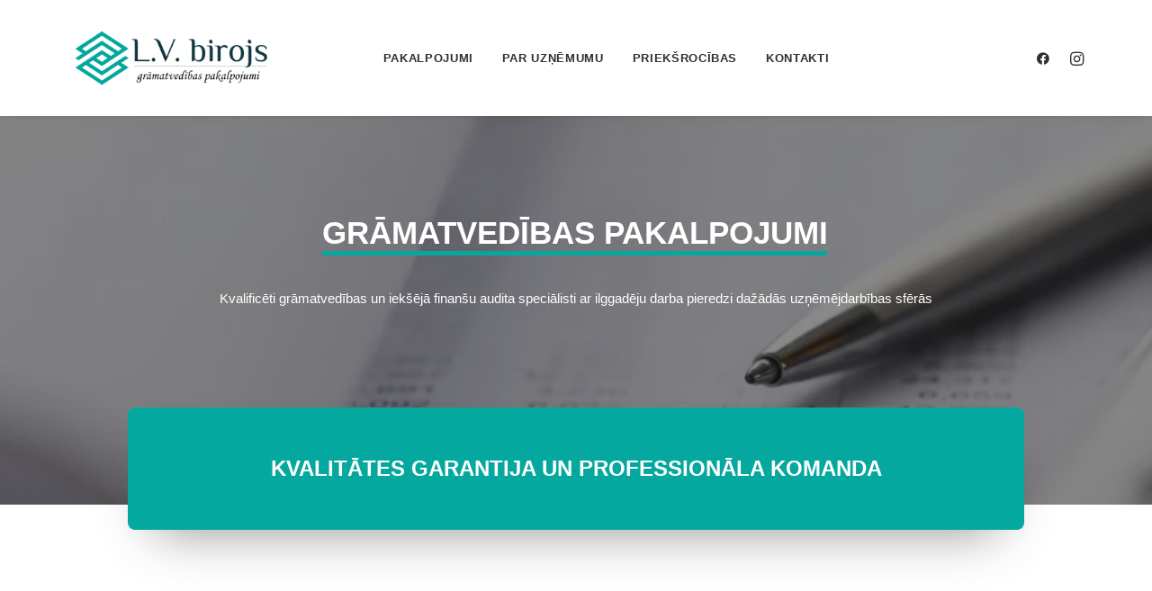

--- FILE ---
content_type: text/html; charset=UTF-8
request_url: https://lvbirojs.lv/
body_size: 16590
content:
<!DOCTYPE html>
<html class="no-touch" lang="lv" xmlns="http://www.w3.org/1999/xhtml">
<head>
<meta http-equiv="Content-Type" content="text/html; charset=UTF-8">
<meta name="viewport" content="width=device-width, initial-scale=1">
<link rel="profile" href="http://gmpg.org/xfn/11">
<link rel="pingback" href="https://lvbirojs.lv/xmlrpc.php">
<meta name='robots' content='index, follow, max-image-preview:large, max-snippet:-1, max-video-preview:-1' />

	<!-- This site is optimized with the Yoast SEO plugin v20.0 - https://yoast.com/wordpress/plugins/seo/ -->
	<title>LV Birojs - Grāmatvedības un finanšu audita pakalpojumi</title>
	<meta name="description" content="Kvalificēti grāmatvedības un iekšējā finanšu audita speciālisti dažādās uzņēmējdarbības sfērās sakārtos Jūsu grāmatvedību." />
	<link rel="canonical" href="https://lvbirojs.lv/" />
	<meta property="og:locale" content="lv_LV" />
	<meta property="og:type" content="website" />
	<meta property="og:title" content="LV Birojs - Grāmatvedības un finanšu audita pakalpojumi" />
	<meta property="og:description" content="Kvalificēti grāmatvedības un iekšējā finanšu audita speciālisti dažādās uzņēmējdarbības sfērās sakārtos Jūsu grāmatvedību." />
	<meta property="og:url" content="https://lvbirojs.lv/" />
	<meta property="og:site_name" content="LV Birojs" />
	<meta property="article:modified_time" content="2022-12-19T09:24:33+00:00" />
	<meta name="twitter:card" content="summary_large_image" />
	<meta name="twitter:label1" content="Est. reading time" />
	<meta name="twitter:data1" content="4 minūtes" />
	<script type="application/ld+json" class="yoast-schema-graph">{"@context":"https://schema.org","@graph":[{"@type":"WebPage","@id":"https://lvbirojs.lv/","url":"https://lvbirojs.lv/","name":"LV Birojs - Grāmatvedības un finanšu audita pakalpojumi","isPartOf":{"@id":"https://lvbirojs.lv/#website"},"about":{"@id":"https://lvbirojs.lv/#organization"},"datePublished":"2022-11-19T12:30:15+00:00","dateModified":"2022-12-19T09:24:33+00:00","description":"Kvalificēti grāmatvedības un iekšējā finanšu audita speciālisti dažādās uzņēmējdarbības sfērās sakārtos Jūsu grāmatvedību.","breadcrumb":{"@id":"https://lvbirojs.lv/#breadcrumb"},"inLanguage":"lv","potentialAction":[{"@type":"ReadAction","target":["https://lvbirojs.lv/"]}]},{"@type":"BreadcrumbList","@id":"https://lvbirojs.lv/#breadcrumb","itemListElement":[{"@type":"ListItem","position":1,"name":"index"}]},{"@type":"WebSite","@id":"https://lvbirojs.lv/#website","url":"https://lvbirojs.lv/","name":"LV Birojs","description":"Kvalificēti grāmatvedības un iekšējā audita speciālisti","publisher":{"@id":"https://lvbirojs.lv/#organization"},"potentialAction":[{"@type":"SearchAction","target":{"@type":"EntryPoint","urlTemplate":"https://lvbirojs.lv/?s={search_term_string}"},"query-input":"required name=search_term_string"}],"inLanguage":"lv"},{"@type":"Organization","@id":"https://lvbirojs.lv/#organization","name":"LV Birojs","url":"https://lvbirojs.lv/","logo":{"@type":"ImageObject","inLanguage":"lv","@id":"https://lvbirojs.lv/#/schema/logo/image/","url":"http://lvbirojs.lv/wp-content/uploads/2022/11/Logo_istais-314w.png","contentUrl":"http://lvbirojs.lv/wp-content/uploads/2022/11/Logo_istais-314w.png","width":310,"height":101,"caption":"LV Birojs"},"image":{"@id":"https://lvbirojs.lv/#/schema/logo/image/"}}]}</script>
	<!-- / Yoast SEO plugin. -->


<link rel="alternate" type="application/rss+xml" title="LV Birojs&raquo; Plūsma" href="https://lvbirojs.lv/feed/" />
<link rel="alternate" type="application/rss+xml" title="Komentāru plūsma" href="https://lvbirojs.lv/comments/feed/" />
<script type="text/javascript">
window._wpemojiSettings = {"baseUrl":"https:\/\/s.w.org\/images\/core\/emoji\/14.0.0\/72x72\/","ext":".png","svgUrl":"https:\/\/s.w.org\/images\/core\/emoji\/14.0.0\/svg\/","svgExt":".svg","source":{"concatemoji":"https:\/\/lvbirojs.lv\/wp-includes\/js\/wp-emoji-release.min.js?ver=6.1.9"}};
/*! This file is auto-generated */
!function(e,a,t){var n,r,o,i=a.createElement("canvas"),p=i.getContext&&i.getContext("2d");function s(e,t){var a=String.fromCharCode,e=(p.clearRect(0,0,i.width,i.height),p.fillText(a.apply(this,e),0,0),i.toDataURL());return p.clearRect(0,0,i.width,i.height),p.fillText(a.apply(this,t),0,0),e===i.toDataURL()}function c(e){var t=a.createElement("script");t.src=e,t.defer=t.type="text/javascript",a.getElementsByTagName("head")[0].appendChild(t)}for(o=Array("flag","emoji"),t.supports={everything:!0,everythingExceptFlag:!0},r=0;r<o.length;r++)t.supports[o[r]]=function(e){if(p&&p.fillText)switch(p.textBaseline="top",p.font="600 32px Arial",e){case"flag":return s([127987,65039,8205,9895,65039],[127987,65039,8203,9895,65039])?!1:!s([55356,56826,55356,56819],[55356,56826,8203,55356,56819])&&!s([55356,57332,56128,56423,56128,56418,56128,56421,56128,56430,56128,56423,56128,56447],[55356,57332,8203,56128,56423,8203,56128,56418,8203,56128,56421,8203,56128,56430,8203,56128,56423,8203,56128,56447]);case"emoji":return!s([129777,127995,8205,129778,127999],[129777,127995,8203,129778,127999])}return!1}(o[r]),t.supports.everything=t.supports.everything&&t.supports[o[r]],"flag"!==o[r]&&(t.supports.everythingExceptFlag=t.supports.everythingExceptFlag&&t.supports[o[r]]);t.supports.everythingExceptFlag=t.supports.everythingExceptFlag&&!t.supports.flag,t.DOMReady=!1,t.readyCallback=function(){t.DOMReady=!0},t.supports.everything||(n=function(){t.readyCallback()},a.addEventListener?(a.addEventListener("DOMContentLoaded",n,!1),e.addEventListener("load",n,!1)):(e.attachEvent("onload",n),a.attachEvent("onreadystatechange",function(){"complete"===a.readyState&&t.readyCallback()})),(e=t.source||{}).concatemoji?c(e.concatemoji):e.wpemoji&&e.twemoji&&(c(e.twemoji),c(e.wpemoji)))}(window,document,window._wpemojiSettings);
</script>
<style type="text/css">
img.wp-smiley,
img.emoji {
	display: inline !important;
	border: none !important;
	box-shadow: none !important;
	height: 1em !important;
	width: 1em !important;
	margin: 0 0.07em !important;
	vertical-align: -0.1em !important;
	background: none !important;
	padding: 0 !important;
}
</style>
	<link rel='stylesheet' id='wp-block-library-css' href='https://lvbirojs.lv/wp-includes/css/dist/block-library/style.min.css?ver=6.1.9' type='text/css' media='all' />
<link rel='stylesheet' id='classic-theme-styles-css' href='https://lvbirojs.lv/wp-includes/css/classic-themes.min.css?ver=1' type='text/css' media='all' />
<style id='global-styles-inline-css' type='text/css'>
body{--wp--preset--color--black: #000000;--wp--preset--color--cyan-bluish-gray: #abb8c3;--wp--preset--color--white: #ffffff;--wp--preset--color--pale-pink: #f78da7;--wp--preset--color--vivid-red: #cf2e2e;--wp--preset--color--luminous-vivid-orange: #ff6900;--wp--preset--color--luminous-vivid-amber: #fcb900;--wp--preset--color--light-green-cyan: #7bdcb5;--wp--preset--color--vivid-green-cyan: #00d084;--wp--preset--color--pale-cyan-blue: #8ed1fc;--wp--preset--color--vivid-cyan-blue: #0693e3;--wp--preset--color--vivid-purple: #9b51e0;--wp--preset--gradient--vivid-cyan-blue-to-vivid-purple: linear-gradient(135deg,rgba(6,147,227,1) 0%,rgb(155,81,224) 100%);--wp--preset--gradient--light-green-cyan-to-vivid-green-cyan: linear-gradient(135deg,rgb(122,220,180) 0%,rgb(0,208,130) 100%);--wp--preset--gradient--luminous-vivid-amber-to-luminous-vivid-orange: linear-gradient(135deg,rgba(252,185,0,1) 0%,rgba(255,105,0,1) 100%);--wp--preset--gradient--luminous-vivid-orange-to-vivid-red: linear-gradient(135deg,rgba(255,105,0,1) 0%,rgb(207,46,46) 100%);--wp--preset--gradient--very-light-gray-to-cyan-bluish-gray: linear-gradient(135deg,rgb(238,238,238) 0%,rgb(169,184,195) 100%);--wp--preset--gradient--cool-to-warm-spectrum: linear-gradient(135deg,rgb(74,234,220) 0%,rgb(151,120,209) 20%,rgb(207,42,186) 40%,rgb(238,44,130) 60%,rgb(251,105,98) 80%,rgb(254,248,76) 100%);--wp--preset--gradient--blush-light-purple: linear-gradient(135deg,rgb(255,206,236) 0%,rgb(152,150,240) 100%);--wp--preset--gradient--blush-bordeaux: linear-gradient(135deg,rgb(254,205,165) 0%,rgb(254,45,45) 50%,rgb(107,0,62) 100%);--wp--preset--gradient--luminous-dusk: linear-gradient(135deg,rgb(255,203,112) 0%,rgb(199,81,192) 50%,rgb(65,88,208) 100%);--wp--preset--gradient--pale-ocean: linear-gradient(135deg,rgb(255,245,203) 0%,rgb(182,227,212) 50%,rgb(51,167,181) 100%);--wp--preset--gradient--electric-grass: linear-gradient(135deg,rgb(202,248,128) 0%,rgb(113,206,126) 100%);--wp--preset--gradient--midnight: linear-gradient(135deg,rgb(2,3,129) 0%,rgb(40,116,252) 100%);--wp--preset--duotone--dark-grayscale: url('#wp-duotone-dark-grayscale');--wp--preset--duotone--grayscale: url('#wp-duotone-grayscale');--wp--preset--duotone--purple-yellow: url('#wp-duotone-purple-yellow');--wp--preset--duotone--blue-red: url('#wp-duotone-blue-red');--wp--preset--duotone--midnight: url('#wp-duotone-midnight');--wp--preset--duotone--magenta-yellow: url('#wp-duotone-magenta-yellow');--wp--preset--duotone--purple-green: url('#wp-duotone-purple-green');--wp--preset--duotone--blue-orange: url('#wp-duotone-blue-orange');--wp--preset--font-size--small: 13px;--wp--preset--font-size--medium: 20px;--wp--preset--font-size--large: 36px;--wp--preset--font-size--x-large: 42px;--wp--preset--spacing--20: 0.44rem;--wp--preset--spacing--30: 0.67rem;--wp--preset--spacing--40: 1rem;--wp--preset--spacing--50: 1.5rem;--wp--preset--spacing--60: 2.25rem;--wp--preset--spacing--70: 3.38rem;--wp--preset--spacing--80: 5.06rem;}:where(.is-layout-flex){gap: 0.5em;}body .is-layout-flow > .alignleft{float: left;margin-inline-start: 0;margin-inline-end: 2em;}body .is-layout-flow > .alignright{float: right;margin-inline-start: 2em;margin-inline-end: 0;}body .is-layout-flow > .aligncenter{margin-left: auto !important;margin-right: auto !important;}body .is-layout-constrained > .alignleft{float: left;margin-inline-start: 0;margin-inline-end: 2em;}body .is-layout-constrained > .alignright{float: right;margin-inline-start: 2em;margin-inline-end: 0;}body .is-layout-constrained > .aligncenter{margin-left: auto !important;margin-right: auto !important;}body .is-layout-constrained > :where(:not(.alignleft):not(.alignright):not(.alignfull)){max-width: var(--wp--style--global--content-size);margin-left: auto !important;margin-right: auto !important;}body .is-layout-constrained > .alignwide{max-width: var(--wp--style--global--wide-size);}body .is-layout-flex{display: flex;}body .is-layout-flex{flex-wrap: wrap;align-items: center;}body .is-layout-flex > *{margin: 0;}:where(.wp-block-columns.is-layout-flex){gap: 2em;}.has-black-color{color: var(--wp--preset--color--black) !important;}.has-cyan-bluish-gray-color{color: var(--wp--preset--color--cyan-bluish-gray) !important;}.has-white-color{color: var(--wp--preset--color--white) !important;}.has-pale-pink-color{color: var(--wp--preset--color--pale-pink) !important;}.has-vivid-red-color{color: var(--wp--preset--color--vivid-red) !important;}.has-luminous-vivid-orange-color{color: var(--wp--preset--color--luminous-vivid-orange) !important;}.has-luminous-vivid-amber-color{color: var(--wp--preset--color--luminous-vivid-amber) !important;}.has-light-green-cyan-color{color: var(--wp--preset--color--light-green-cyan) !important;}.has-vivid-green-cyan-color{color: var(--wp--preset--color--vivid-green-cyan) !important;}.has-pale-cyan-blue-color{color: var(--wp--preset--color--pale-cyan-blue) !important;}.has-vivid-cyan-blue-color{color: var(--wp--preset--color--vivid-cyan-blue) !important;}.has-vivid-purple-color{color: var(--wp--preset--color--vivid-purple) !important;}.has-black-background-color{background-color: var(--wp--preset--color--black) !important;}.has-cyan-bluish-gray-background-color{background-color: var(--wp--preset--color--cyan-bluish-gray) !important;}.has-white-background-color{background-color: var(--wp--preset--color--white) !important;}.has-pale-pink-background-color{background-color: var(--wp--preset--color--pale-pink) !important;}.has-vivid-red-background-color{background-color: var(--wp--preset--color--vivid-red) !important;}.has-luminous-vivid-orange-background-color{background-color: var(--wp--preset--color--luminous-vivid-orange) !important;}.has-luminous-vivid-amber-background-color{background-color: var(--wp--preset--color--luminous-vivid-amber) !important;}.has-light-green-cyan-background-color{background-color: var(--wp--preset--color--light-green-cyan) !important;}.has-vivid-green-cyan-background-color{background-color: var(--wp--preset--color--vivid-green-cyan) !important;}.has-pale-cyan-blue-background-color{background-color: var(--wp--preset--color--pale-cyan-blue) !important;}.has-vivid-cyan-blue-background-color{background-color: var(--wp--preset--color--vivid-cyan-blue) !important;}.has-vivid-purple-background-color{background-color: var(--wp--preset--color--vivid-purple) !important;}.has-black-border-color{border-color: var(--wp--preset--color--black) !important;}.has-cyan-bluish-gray-border-color{border-color: var(--wp--preset--color--cyan-bluish-gray) !important;}.has-white-border-color{border-color: var(--wp--preset--color--white) !important;}.has-pale-pink-border-color{border-color: var(--wp--preset--color--pale-pink) !important;}.has-vivid-red-border-color{border-color: var(--wp--preset--color--vivid-red) !important;}.has-luminous-vivid-orange-border-color{border-color: var(--wp--preset--color--luminous-vivid-orange) !important;}.has-luminous-vivid-amber-border-color{border-color: var(--wp--preset--color--luminous-vivid-amber) !important;}.has-light-green-cyan-border-color{border-color: var(--wp--preset--color--light-green-cyan) !important;}.has-vivid-green-cyan-border-color{border-color: var(--wp--preset--color--vivid-green-cyan) !important;}.has-pale-cyan-blue-border-color{border-color: var(--wp--preset--color--pale-cyan-blue) !important;}.has-vivid-cyan-blue-border-color{border-color: var(--wp--preset--color--vivid-cyan-blue) !important;}.has-vivid-purple-border-color{border-color: var(--wp--preset--color--vivid-purple) !important;}.has-vivid-cyan-blue-to-vivid-purple-gradient-background{background: var(--wp--preset--gradient--vivid-cyan-blue-to-vivid-purple) !important;}.has-light-green-cyan-to-vivid-green-cyan-gradient-background{background: var(--wp--preset--gradient--light-green-cyan-to-vivid-green-cyan) !important;}.has-luminous-vivid-amber-to-luminous-vivid-orange-gradient-background{background: var(--wp--preset--gradient--luminous-vivid-amber-to-luminous-vivid-orange) !important;}.has-luminous-vivid-orange-to-vivid-red-gradient-background{background: var(--wp--preset--gradient--luminous-vivid-orange-to-vivid-red) !important;}.has-very-light-gray-to-cyan-bluish-gray-gradient-background{background: var(--wp--preset--gradient--very-light-gray-to-cyan-bluish-gray) !important;}.has-cool-to-warm-spectrum-gradient-background{background: var(--wp--preset--gradient--cool-to-warm-spectrum) !important;}.has-blush-light-purple-gradient-background{background: var(--wp--preset--gradient--blush-light-purple) !important;}.has-blush-bordeaux-gradient-background{background: var(--wp--preset--gradient--blush-bordeaux) !important;}.has-luminous-dusk-gradient-background{background: var(--wp--preset--gradient--luminous-dusk) !important;}.has-pale-ocean-gradient-background{background: var(--wp--preset--gradient--pale-ocean) !important;}.has-electric-grass-gradient-background{background: var(--wp--preset--gradient--electric-grass) !important;}.has-midnight-gradient-background{background: var(--wp--preset--gradient--midnight) !important;}.has-small-font-size{font-size: var(--wp--preset--font-size--small) !important;}.has-medium-font-size{font-size: var(--wp--preset--font-size--medium) !important;}.has-large-font-size{font-size: var(--wp--preset--font-size--large) !important;}.has-x-large-font-size{font-size: var(--wp--preset--font-size--x-large) !important;}
.wp-block-navigation a:where(:not(.wp-element-button)){color: inherit;}
:where(.wp-block-columns.is-layout-flex){gap: 2em;}
.wp-block-pullquote{font-size: 1.5em;line-height: 1.6;}
</style>
<link rel='stylesheet' id='uncode-privacy-css' href='https://lvbirojs.lv/wp-content/plugins/uncode-privacy/assets/css/uncode-privacy-public.css?ver=2.2.2' type='text/css' media='all' />
<link rel='stylesheet' id='uncode-style-css' href='https://lvbirojs.lv/wp-content/themes/uncode/library/css/style.css?ver=1022134599' type='text/css' media='all' />
<style id='uncode-style-inline-css' type='text/css'>

@media (min-width: 960px) { .limit-width { max-width: 1200px; margin: auto;}}
.menu-primary ul.menu-smart > li > a, .menu-primary ul.menu-smart li.dropdown > a, .menu-primary ul.menu-smart li.mega-menu > a, .vmenu-container ul.menu-smart > li > a, .vmenu-container ul.menu-smart li.dropdown > a { text-transform: uppercase; }
#changer-back-color { transition: background-color 1000ms cubic-bezier(0.25, 1, 0.5, 1) !important; } #changer-back-color > div { transition: opacity 1000ms cubic-bezier(0.25, 1, 0.5, 1) !important; } body.bg-changer-init.disable-hover .main-wrapper .style-light,  body.bg-changer-init.disable-hover .main-wrapper .style-light h1,  body.bg-changer-init.disable-hover .main-wrapper .style-light h2, body.bg-changer-init.disable-hover .main-wrapper .style-light h3, body.bg-changer-init.disable-hover .main-wrapper .style-light h4, body.bg-changer-init.disable-hover .main-wrapper .style-light h5, body.bg-changer-init.disable-hover .main-wrapper .style-light h6, body.bg-changer-init.disable-hover .main-wrapper .style-light a, body.bg-changer-init.disable-hover .main-wrapper .style-dark, body.bg-changer-init.disable-hover .main-wrapper .style-dark h1, body.bg-changer-init.disable-hover .main-wrapper .style-dark h2, body.bg-changer-init.disable-hover .main-wrapper .style-dark h3, body.bg-changer-init.disable-hover .main-wrapper .style-dark h4, body.bg-changer-init.disable-hover .main-wrapper .style-dark h5, body.bg-changer-init.disable-hover .main-wrapper .style-dark h6, body.bg-changer-init.disable-hover .main-wrapper .style-dark a { transition: color 1000ms cubic-bezier(0.25, 1, 0.5, 1) !important; } body.bg-changer-init.disable-hover .main-wrapper .heading-text-highlight-inner { transition-property: right, background; transition-duration: 1000ms }
</style>
<link rel='stylesheet' id='uncode-icons-css' href='https://lvbirojs.lv/wp-content/themes/uncode/library/css/uncode-icons.css?ver=1022134599' type='text/css' media='all' />
<link rel='stylesheet' id='uncode-custom-style-css' href='https://lvbirojs.lv/wp-content/themes/uncode/library/css/style-custom.css?ver=1022134599' type='text/css' media='all' />
<link rel='stylesheet' id='child-style-css' href='https://lvbirojs.lv/wp-content/themes/urban-concept/style.css?ver=969291089' type='text/css' media='all' />
<script type='text/javascript' src='/wp-content/themes/uncode/library/js/ai-uncode.js' id='uncodeAI' data-home='/' data-path='/' data-breakpoints-images='258,516,720,1032,1440,2064,2880' id='ai-uncode-js'></script>
<script type='text/javascript' id='uncode-init-js-extra'>
/* <![CDATA[ */
var SiteParameters = {"days":"days","hours":"hours","minutes":"minutes","seconds":"seconds","constant_scroll":"on","scroll_speed":"2","parallax_factor":"0.25","loading":"Loading\u2026","slide_name":"slide","slide_footer":"footer","ajax_url":"https:\/\/lvbirojs.lv\/wp-admin\/admin-ajax.php","nonce_adaptive_images":"8db4795c56","nonce_srcset_async":"ede76684b9","enable_debug":"","block_mobile_videos":"","is_frontend_editor":"","main_width":["1200","px"],"mobile_parallax_allowed":"","wireframes_plugin_active":"1","sticky_elements":"off","lazyload_type":"","resize_quality":"90","register_metadata":"","bg_changer_time":"1000","update_wc_fragments":"1","optimize_shortpixel_image":"","custom_cursor_selector":"[href], .trigger-overlay, .owl-next, .owl-prev, .owl-dot, input[type=\"submit\"], button[type=\"submit\"], a[class^=\"ilightbox\"], .ilightbox-thumbnail, .ilightbox-prev, .ilightbox-next, .overlay-close, .unmodal-close, .qty-inset > span, .share-button li, .uncode-post-titles .tmb.tmb-click-area, .btn-link, .tmb-click-row .t-inside, .lg-outer button, .lg-thumb img","mobile_parallax_animation":"","lbox_enhanced":"1","native_media_player":"","vimeoPlayerParams":"?autoplay=0","ajax_filter_key_search":"key","ajax_filter_key_unfilter":"unfilter","uncode_adaptive":"1","ai_breakpoints":"258,516,720,1032,1440,2064,2880"};
/* ]]> */
</script>
<script type='text/javascript' src='https://lvbirojs.lv/wp-content/themes/uncode/library/js/init.js?ver=1022134599' id='uncode-init-js'></script>
<link rel="https://api.w.org/" href="https://lvbirojs.lv/wp-json/" /><link rel="alternate" type="application/json" href="https://lvbirojs.lv/wp-json/wp/v2/pages/14" /><link rel="EditURI" type="application/rsd+xml" title="RSD" href="https://lvbirojs.lv/xmlrpc.php?rsd" />
<link rel="wlwmanifest" type="application/wlwmanifest+xml" href="https://lvbirojs.lv/wp-includes/wlwmanifest.xml" />
<meta name="generator" content="WordPress 6.1.9" />
<link rel='shortlink' href='https://lvbirojs.lv/' />
<link rel="alternate" type="application/json+oembed" href="https://lvbirojs.lv/wp-json/oembed/1.0/embed?url=https%3A%2F%2Flvbirojs.lv%2F" />
<link rel="alternate" type="text/xml+oembed" href="https://lvbirojs.lv/wp-json/oembed/1.0/embed?url=https%3A%2F%2Flvbirojs.lv%2F&#038;format=xml" />
<noscript><style> .wpb_animate_when_almost_visible { opacity: 1; }</style></noscript></head>
<body class="home page-template-default page page-id-14  style-color-lxmt-bg hormenu-position-left hmenu hmenu-position-center header-full-width main-center-align mobile-parallax-not-allowed ilb-no-bounce qw-body-scroll-disabled menu-sticky-fix wpb-js-composer js-comp-ver-6.9.0 vc_responsive" data-border="0">
		<div id="vh_layout_help"></div><svg xmlns="http://www.w3.org/2000/svg" viewBox="0 0 0 0" width="0" height="0" focusable="false" role="none" style="visibility: hidden; position: absolute; left: -9999px; overflow: hidden;" ><defs><filter id="wp-duotone-dark-grayscale"><feColorMatrix color-interpolation-filters="sRGB" type="matrix" values=" .299 .587 .114 0 0 .299 .587 .114 0 0 .299 .587 .114 0 0 .299 .587 .114 0 0 " /><feComponentTransfer color-interpolation-filters="sRGB" ><feFuncR type="table" tableValues="0 0.49803921568627" /><feFuncG type="table" tableValues="0 0.49803921568627" /><feFuncB type="table" tableValues="0 0.49803921568627" /><feFuncA type="table" tableValues="1 1" /></feComponentTransfer><feComposite in2="SourceGraphic" operator="in" /></filter></defs></svg><svg xmlns="http://www.w3.org/2000/svg" viewBox="0 0 0 0" width="0" height="0" focusable="false" role="none" style="visibility: hidden; position: absolute; left: -9999px; overflow: hidden;" ><defs><filter id="wp-duotone-grayscale"><feColorMatrix color-interpolation-filters="sRGB" type="matrix" values=" .299 .587 .114 0 0 .299 .587 .114 0 0 .299 .587 .114 0 0 .299 .587 .114 0 0 " /><feComponentTransfer color-interpolation-filters="sRGB" ><feFuncR type="table" tableValues="0 1" /><feFuncG type="table" tableValues="0 1" /><feFuncB type="table" tableValues="0 1" /><feFuncA type="table" tableValues="1 1" /></feComponentTransfer><feComposite in2="SourceGraphic" operator="in" /></filter></defs></svg><svg xmlns="http://www.w3.org/2000/svg" viewBox="0 0 0 0" width="0" height="0" focusable="false" role="none" style="visibility: hidden; position: absolute; left: -9999px; overflow: hidden;" ><defs><filter id="wp-duotone-purple-yellow"><feColorMatrix color-interpolation-filters="sRGB" type="matrix" values=" .299 .587 .114 0 0 .299 .587 .114 0 0 .299 .587 .114 0 0 .299 .587 .114 0 0 " /><feComponentTransfer color-interpolation-filters="sRGB" ><feFuncR type="table" tableValues="0.54901960784314 0.98823529411765" /><feFuncG type="table" tableValues="0 1" /><feFuncB type="table" tableValues="0.71764705882353 0.25490196078431" /><feFuncA type="table" tableValues="1 1" /></feComponentTransfer><feComposite in2="SourceGraphic" operator="in" /></filter></defs></svg><svg xmlns="http://www.w3.org/2000/svg" viewBox="0 0 0 0" width="0" height="0" focusable="false" role="none" style="visibility: hidden; position: absolute; left: -9999px; overflow: hidden;" ><defs><filter id="wp-duotone-blue-red"><feColorMatrix color-interpolation-filters="sRGB" type="matrix" values=" .299 .587 .114 0 0 .299 .587 .114 0 0 .299 .587 .114 0 0 .299 .587 .114 0 0 " /><feComponentTransfer color-interpolation-filters="sRGB" ><feFuncR type="table" tableValues="0 1" /><feFuncG type="table" tableValues="0 0.27843137254902" /><feFuncB type="table" tableValues="0.5921568627451 0.27843137254902" /><feFuncA type="table" tableValues="1 1" /></feComponentTransfer><feComposite in2="SourceGraphic" operator="in" /></filter></defs></svg><svg xmlns="http://www.w3.org/2000/svg" viewBox="0 0 0 0" width="0" height="0" focusable="false" role="none" style="visibility: hidden; position: absolute; left: -9999px; overflow: hidden;" ><defs><filter id="wp-duotone-midnight"><feColorMatrix color-interpolation-filters="sRGB" type="matrix" values=" .299 .587 .114 0 0 .299 .587 .114 0 0 .299 .587 .114 0 0 .299 .587 .114 0 0 " /><feComponentTransfer color-interpolation-filters="sRGB" ><feFuncR type="table" tableValues="0 0" /><feFuncG type="table" tableValues="0 0.64705882352941" /><feFuncB type="table" tableValues="0 1" /><feFuncA type="table" tableValues="1 1" /></feComponentTransfer><feComposite in2="SourceGraphic" operator="in" /></filter></defs></svg><svg xmlns="http://www.w3.org/2000/svg" viewBox="0 0 0 0" width="0" height="0" focusable="false" role="none" style="visibility: hidden; position: absolute; left: -9999px; overflow: hidden;" ><defs><filter id="wp-duotone-magenta-yellow"><feColorMatrix color-interpolation-filters="sRGB" type="matrix" values=" .299 .587 .114 0 0 .299 .587 .114 0 0 .299 .587 .114 0 0 .299 .587 .114 0 0 " /><feComponentTransfer color-interpolation-filters="sRGB" ><feFuncR type="table" tableValues="0.78039215686275 1" /><feFuncG type="table" tableValues="0 0.94901960784314" /><feFuncB type="table" tableValues="0.35294117647059 0.47058823529412" /><feFuncA type="table" tableValues="1 1" /></feComponentTransfer><feComposite in2="SourceGraphic" operator="in" /></filter></defs></svg><svg xmlns="http://www.w3.org/2000/svg" viewBox="0 0 0 0" width="0" height="0" focusable="false" role="none" style="visibility: hidden; position: absolute; left: -9999px; overflow: hidden;" ><defs><filter id="wp-duotone-purple-green"><feColorMatrix color-interpolation-filters="sRGB" type="matrix" values=" .299 .587 .114 0 0 .299 .587 .114 0 0 .299 .587 .114 0 0 .299 .587 .114 0 0 " /><feComponentTransfer color-interpolation-filters="sRGB" ><feFuncR type="table" tableValues="0.65098039215686 0.40392156862745" /><feFuncG type="table" tableValues="0 1" /><feFuncB type="table" tableValues="0.44705882352941 0.4" /><feFuncA type="table" tableValues="1 1" /></feComponentTransfer><feComposite in2="SourceGraphic" operator="in" /></filter></defs></svg><svg xmlns="http://www.w3.org/2000/svg" viewBox="0 0 0 0" width="0" height="0" focusable="false" role="none" style="visibility: hidden; position: absolute; left: -9999px; overflow: hidden;" ><defs><filter id="wp-duotone-blue-orange"><feColorMatrix color-interpolation-filters="sRGB" type="matrix" values=" .299 .587 .114 0 0 .299 .587 .114 0 0 .299 .587 .114 0 0 .299 .587 .114 0 0 " /><feComponentTransfer color-interpolation-filters="sRGB" ><feFuncR type="table" tableValues="0.098039215686275 1" /><feFuncG type="table" tableValues="0 0.66274509803922" /><feFuncB type="table" tableValues="0.84705882352941 0.41960784313725" /><feFuncA type="table" tableValues="1 1" /></feComponentTransfer><feComposite in2="SourceGraphic" operator="in" /></filter></defs></svg><div class="body-borders" data-border="0"><div class="top-border body-border-shadow"></div><div class="right-border body-border-shadow"></div><div class="bottom-border body-border-shadow"></div><div class="left-border body-border-shadow"></div><div class="top-border style-light-bg"></div><div class="right-border style-light-bg"></div><div class="bottom-border style-light-bg"></div><div class="left-border style-light-bg"></div></div>	<div class="box-wrapper">
		<div class="box-container">
		<script type="text/javascript" id="initBox">UNCODE.initBox();</script>
		<div class="menu-wrapper menu-shrink menu-sticky">
													
													<header id="masthead" class="navbar menu-primary menu-light submenu-light style-light-original menu-with-logo">
														<div class="menu-container style-color-xsdn-bg menu-no-borders menu-shadows">
															<div class="row-menu limit-width">
																<div class="row-menu-inner">
																	<div id="logo-container-mobile" class="col-lg-0 logo-container middle">
																		<div id="main-logo" class="navbar-header style-light">
																			<a href="https://lvbirojs.lv/" class="navbar-brand" data-minheight="45"><div class="logo-image main-logo logo-skinnable" data-maxheight="75" style="height: 75px;"><img decoding="async" src="https://lvbirojs.lv/wp-content/uploads/2022/11/Logo_istais-314w.png" alt="logo" width="310" height="101" class="img-responsive" /></div></a>
																		</div>
																		<div class="mmb-container"><div class="mobile-additional-icons"></div><div class="mobile-menu-button mobile-menu-button-light lines-button"><span class="lines"><span></span></span></div></div>
																	</div>
																	<div class="col-lg-12 main-menu-container middle">
																		<div class="menu-horizontal">
																			<div class="menu-horizontal-inner">
																				<div class="nav navbar-nav navbar-main navbar-nav-first"><ul id="menu-main-menu" class="menu-primary-inner menu-smart sm"><li id="menu-item-52" class="menu-item menu-item-type-custom menu-item-object-custom menu-item-52 menu-item-link"><a title="Pakalpojumi" href="#pakalpojumi">Pakalpojumi<i class="fa fa-angle-right fa-dropdown"></i></a></li>
<li id="menu-item-53" class="menu-item menu-item-type-custom menu-item-object-custom menu-item-53 menu-item-link"><a title="Par Uzņēmumu" href="#parmums">Par Uzņēmumu<i class="fa fa-angle-right fa-dropdown"></i></a></li>
<li id="menu-item-55" class="menu-item menu-item-type-custom menu-item-object-custom menu-item-55 menu-item-link"><a title="Priekšrocības" href="#prieksrocibas">Priekšrocības<i class="fa fa-angle-right fa-dropdown"></i></a></li>
<li id="menu-item-56" class="menu-item menu-item-type-custom menu-item-object-custom menu-item-56 menu-item-link"><a title="Kontakti" href="#kontakti">Kontakti<i class="fa fa-angle-right fa-dropdown"></i></a></li>
</ul></div><div class="nav navbar-nav navbar-nav-last"><ul class="menu-smart sm menu-icons menu-smart-social"><li class="menu-item-link social-icon tablet-hidden mobile-hidden social-176952"><a href="https://www.facebook.com/lvbirojs" class="social-menu-link" target="_blank"><i class="fa fa-facebook1"></i></a></li><li class="menu-item-link social-icon tablet-hidden mobile-hidden social-211917"><a href="#" class="social-menu-link" target="_blank"><i class="fa fa-instagram"></i></a></li></ul></div></div>
																		</div>
																	</div>
																</div>
															</div></div>
													</header>
												</div>			<script type="text/javascript" id="fixMenuHeight">UNCODE.fixMenuHeight();</script>
			<div class="main-wrapper">
				<div class="main-container">
					<div class="page-wrapper">
						<div class="sections-container">
<div id="page-header"><div class="header-wrapper header-uncode-block">
									<div data-parent="true" class="vc_row style-color-wayh-bg row-container with-kburns with-parallax" id="row-unique-0"><div class="row-background background-element">
											<div class="background-wrapper">
												<div class="background-inner adaptive-async" style="background-image: url(https://lvbirojs.lv/wp-content/uploads/2022/11/shutterstock_1794297097-2880w-uai-258x86.webp);background-repeat: no-repeat;background-position: center center;background-size: cover;" data-uniqueid="25-512285" data-guid="https://lvbirojs.lv/wp-content/uploads/2022/11/shutterstock_1794297097-2880w.webp" data-path="2022/11/shutterstock_1794297097-2880w.webp" data-width="1920" data-height="640" data-singlew="12" data-singleh="null" data-crop=""></div>
												<div class="block-bg-overlay style-color-wayh-bg" style="opacity: 0.5;"></div>
											</div>
										</div><div class="row quad-top-padding quad-bottom-padding double-h-padding limit-width row-parent row-header" data-height-ratio="70"><div class="wpb_row row-inner"><div class="wpb_column pos-middle pos-center align_center column_parent col-lg-12 double-internal-gutter"><div class="uncol style-dark"  ><div class="uncoltable"><div class="uncell no-block-padding" ><div class="uncont"><div class="vc_row row-internal row-container" style="z-index: 1;"><div class="row row-child"><div class="wpb_row row-inner"><div class="wpb_column pos-top pos-center align_center column_child col-lg-12 single-internal-gutter"><div class="uncol style-dark" ><div class="uncoltable"><div class="uncell no-block-padding" ><div class="uncont"><div class="vc_custom_heading_wrap "><div class="heading-text el-text bottom-t-top animate_when_almost_visible heading-lines" data-delay="600"><h1 class="h1 font-weight-700 text-uppercase font-obs" ><span class="heading-text-inner"><span class="heading-text-highlight " data-atts='{"bg":"style-accent-bg","height":"10%","offset":"-0.1em","opacity":"1"}'><span class="split-word word1"><span class="split-word-flow"><span class="split-word-inner">Grāmatvedības</span></span></span><span class="split-word word2"><span class="split-word-flow"><span class="split-word-inner split-empty-inner"><span class="split-word-empty">&nbsp;</span>pakalpojumi</span></span></span></span></span></h1></div><div class="clear"></div></div><div class="uncode_text_column" ><p>Kvalificēti grāmatvedības un iekšējā finanšu audita speciālisti ar ilggadēju darba pieredzi dažādās uzņēmējdarbības sfērās</p>
</div></div></div></div></div></div></div></div></div><div class="empty-space empty-triple" ><span class="empty-space-inner"></span></div>
</div></div></div></div></div><script id="script-row-unique-0" data-row="script-row-unique-0" type="text/javascript" class="vc_controls">UNCODE.initRow(document.getElementById("row-unique-0"));</script></div></div></div><div data-parent="true" class="vc_row style-color-xsdn-bg row-container" style="z-index: 2;" id="row-unique-1"><div class="row single-top-padding quad-bottom-padding double-h-padding limit-width row-parent row-header"><div class="wpb_row row-inner"><div class="wpb_column pos-top pos-center align_center column_parent col-lg-12 single-internal-gutter"><div class="uncol style-dark shift_y_neg_quad shift_y_fixed"  ><div class="uncoltable"><div class="uncell" ><div class="uncont double-block-padding col-custom-width style-color-210407-bg unshadow-std unradius-std" style="max-width:996px;"><div class="vc_row row-internal row-container"><div class="row unequal row-child"><div class="wpb_row row-inner"><div class="wpb_column pos-middle pos-left align_center align_center_tablet align_center_mobile column_child col-lg-12 single-internal-gutter"><div class="uncol style-dark" ><div class="uncoltable"><div class="uncell no-block-padding" ><div class="uncont"><div class="vc_custom_heading_wrap "><div class="heading-text el-text" ><h3 class="h3 font-weight-700 text-uppercase" ><span>Kvalitātes garantija un professionāla komanda</span></h3></div><div class="clear"></div></div></div></div></div></div></div></div></div></div></div></div></div></div></div><script id="script-row-unique-1" data-row="script-row-unique-1" type="text/javascript" class="vc_controls">UNCODE.initRow(document.getElementById("row-unique-1"));</script></div></div></div></div></div><script type="text/javascript">UNCODE.initHeader();</script><article id="post-14" class="page-body style-light-bg post-14 page type-page status-publish hentry">
						<div class="post-wrapper">
							<div class="post-body"><div class="post-content un-no-sidebar-layout"><div data-parent="true" class="vc_row row-container onepage-section" data-label="pakalpojumi" data-name="pakalpojumi" id="row-unique-2"><div class="row limit-width row-parent"><div class="wpb_row row-inner"><div class="wpb_column pos-top pos-center align_left column_parent col-lg-6 single-internal-gutter"><div class="uncol style-light"  ><div class="uncoltable"><div class="uncell no-block-padding" ><div class="uncont"><div class="vc_custom_heading_wrap "><div class="heading-text el-text heading-bigtext" ><h1 class="bigtext font-weight-700 text-color-wvjs-color text-uppercase" ><span>Piedāvātie ārpakalpojumi</span></h1></div><div class="clear"></div></div><div class="uncode_text_column text-color-wvjs-color" ><p>Vairāku gadu iegūtā pieredze ir ļāvusi mums attīstīt spēju ātri un precīzi pielāgoties darba uzdevumam.</p>
</div></div></div></div></div></div><div class="wpb_column pos-top pos-center align_left column_parent col-lg-6 single-internal-gutter"><div class="uncol style-light"  ><div class="uncoltable"><div class="uncell no-block-padding" ><div class="uncont"><div class="uncode-wrapper uncode-list" >
<ul class="icons text-lead">
 	<li><i class="fa fa-arrow-right-outline text-accent-color"></i>Nodokļu un finanšu konsultācijas</li>
 	<li><i class="fa fa-arrow-right-outline text-accent-color"></i>Grāmatvedības pakalpojumi</li>
 	<li><i class="fa fa-arrow-right-outline text-accent-color"></i>Iekšējais finanšu audits</li>
 	<li><i class="fa fa-arrow-right-outline text-accent-color"></i>Gada pārskata sagatavošana un nodošana</li>
 	<li><i class="fa fa-arrow-right-outline text-accent-color"></i>Nodokļu optimizācija</li>
 	<li><i class="fa fa-arrow-right-outline text-accent-color"></i>Pirmdokumentu sagatavošana</li>
 	<li><i class="fa fa-arrow-right-outline text-accent-color"></i>Microsoft Excell pielāgošana un programmēšana</li>
 	<li><i class="fa fa-arrow-right-outline text-accent-color"></i>Pamatlīdzekļu un krājumu inventarizācijas veikšana</li>
</ul>
</div></div></div></div></div></div><script id="script-row-unique-2" data-row="script-row-unique-2" type="text/javascript" class="vc_controls">UNCODE.initRow(document.getElementById("row-unique-2"));</script></div></div></div><div data-parent="true" class="vc_row vc_custom_1669098672214 row-container onepage-section" data-label="parmums" data-name="parmums" style="border-top-width: 1px ;border-bottom-width: 1px ;" id="row-unique-3"><div class="row unequal col-double-gutter quad-top-padding quad-bottom-padding no-h-padding full-width row-parent"><div class="wpb_row row-inner"><div class="wpb_column pos-top pos-center align_right column_parent col-lg-6 col-md-50 single-internal-gutter"><div class="uncol style-light"  ><div class="uncoltable"><div class="uncell no-block-padding" ><div class="uncont"><div class="uncode-single-media  text-left"><div class="single-wrapper" style="max-width: 85%;"><div class="tmb tmb-light  tmb-img-ratio tmb-media-first tmb-media-last tmb-content-overlay tmb-no-bg"><div class="t-inside"><div class="t-entry-visual"><div class="t-entry-visual-tc"><div class="uncode-single-media-wrapper"><div class="dummy" style="padding-top: 74.8%;"></div><img decoding="async" class="adaptive-async wp-image-74" src="https://lvbirojs.lv/wp-content/uploads/2022/11/shutterstock_1083078629-uai-258x193.jpg" width="258" height="193" alt="" data-uniqueid="74-153148" data-guid="https://lvbirojs.lv/wp-content/uploads/2022/11/shutterstock_1083078629.jpg" data-path="2022/11/shutterstock_1083078629.jpg" data-width="1920" data-height="1280" data-singlew="5.1" data-singleh="3.825" data-crop="1" data-fixed=""></div>
					</div>
				</div></div></div></div></div></div></div></div></div></div><div class="wpb_column pos-middle pos-left align_left align_center_mobile column_parent col-lg-6 col-md-50 single-internal-gutter"><div class="uncol style-light"  ><div class="uncoltable"><div class="uncell single-block-padding" ><div class="uncont" style="max-width:528px;"><div class="vc_custom_heading_wrap "><div class="heading-text el-text" ><h6 class="h6 text-accent-color text-uppercase" ><span>Par Uzņēmumu</span></h6></div><div class="clear"></div></div><div class="vc_custom_heading_wrap "><div class="heading-text el-text" ><h3 class="h1" ><span>Kvalificēti grāmatvedības un iekšējā finanšu audita speciālisti</span></h3><div><p>Mums ir pieredze dažādās uzņēmējdarbības sfērās (ceļu būve, mežizstrāde, ražošana-pārstrāde, tirdzniecība, transports-loģistika un citas nozares), sakārtos Jūsu grāmatvedību. Piedāvājam Microsoft Excel programmas pielāgošanu, automatizēšanu un Macros programmēšanu.</p>
</div></div><div class="clear"></div></div></div></div></div></div></div><script id="script-row-unique-3" data-row="script-row-unique-3" type="text/javascript" class="vc_controls">UNCODE.initRow(document.getElementById("row-unique-3"));</script></div></div></div><div data-parent="true" class="vc_row row-container onepage-section" data-label="prieksrocibas" data-name="prieksrocibas" id="row-unique-4"><div class="row quad-top-padding quad-bottom-padding single-h-padding limit-width row-parent"><div class="wpb_row row-inner"><div class="wpb_column pos-top pos-center align_center column_parent col-lg-12 double-internal-gutter"><div class="uncol style-light"  ><div class="uncoltable"><div class="uncell no-block-padding" ><div class="uncont"><div class="vc_custom_heading_wrap "><div class="heading-text el-text" ><h6 class="h6 text-accent-color text-uppercase" ><span>Priekšrocības</span></h6></div><div class="clear"></div></div><div class="vc_row row-internal row-container"><div class="row col-double-gutter row-child"><div class="wpb_row row-inner"><div class="wpb_column pos-top pos-center align_center column_child col-lg-3 col-md-33 single-internal-gutter"><div class="uncol style-light" ><div class="uncoltable"><div class="uncell no-block-padding" ><div class="uncont"><div class="icon-box icon-box-top" ><div class="icon-box-icon fa-container"><span class="text-accent-color btn-disable-hover"><i class="fa fa-user3 fa-3x fa-fw"></i></span></div><div class="icon-box-content"><div class="icon-box-heading icon-box-fa-3x"><h3 class="h4">Individuāla Pieeja</h3></div><p>Individuāla pieeja, klienta informēšana par grāmatvedības datiem (neapmaksātiem rēķiniem, nodokļiem, finanšu rezultāti)</p>
</div></div></div></div></div></div></div><div class="wpb_column pos-top pos-center align_center column_child col-lg-3 col-md-33 single-internal-gutter"><div class="uncol style-light" ><div class="uncoltable"><div class="uncell no-block-padding" ><div class="uncont"><div class="icon-box icon-box-top" ><div class="icon-box-icon fa-container"><span class="text-accent-color btn-disable-hover"><i class="fa fa-linegraph fa-3x fa-fw"></i></span></div><div class="icon-box-content"><div class="icon-box-heading icon-box-fa-3x"><h3 class="h4">Mazāks nodokļu slogs</h3></div><p>Mazāk algotu darbinieku</p>
</div></div></div></div></div></div></div><div class="wpb_column pos-top pos-center align_center column_child col-lg-3 col-md-33 single-internal-gutter"><div class="uncol style-light" ><div class="uncoltable"><div class="uncell no-block-padding" ><div class="uncont"><div class="icon-box icon-box-top" ><div class="icon-box-icon fa-container"><span class="text-accent-color btn-disable-hover"><i class="fa fa-wallet fa-3x fa-fw"></i></span></div><div class="icon-box-content"><div class="icon-box-heading icon-box-fa-3x"><h3 class="h4">Zemākas izmaksas</h3></div><p>Zemākas uzturēšanas izmaksas (darba vietas birojā, nav jāveic slimības lapu, atvaļinājumu, darbinieku apmācības un kvalifikācijas celšanas apmaksa)</p>
</div></div></div></div></div></div></div><div class="wpb_column pos-top pos-center align_center column_child col-lg-3 col-md-clear single-internal-gutter"><div class="uncol style-light" ><div class="uncoltable"><div class="uncell no-block-padding" ><div class="uncont"><div class="icon-box icon-box-top" ><div class="icon-box-icon fa-container"><span class="text-accent-color btn-disable-hover"><i class="fa fa-graduation-cap fa-3x fa-fw"></i></span></div><div class="icon-box-content"><div class="icon-box-heading icon-box-fa-3x"><h3 class="h4">Profesionālisms</h3></div><p>Profesionāla, kvalitatīva un atbildīga apkalpošana</p>
</div></div></div></div></div></div></div></div></div></div><div class="vc_row row-internal row-container"><div class="row col-double-gutter row-child"><div class="wpb_row row-inner"><div class="wpb_column pos-top pos-center align_center column_child col-lg-3 col-md-33 single-internal-gutter"><div class="uncol style-light" ><div class="uncoltable"><div class="uncell no-block-padding" ><div class="uncont"><div class="icon-box icon-box-top" ><div class="icon-box-icon fa-container"><span class="text-accent-color btn-disable-hover"><i class="fa fa-browser fa-3x fa-fw"></i></span></div><div class="icon-box-content"><div class="icon-box-heading icon-box-fa-3x"><h3 class="h4">Programmatūras nodrošinājums</h3></div><p>Datorizēta grāmatvedības uzskaite uz licencētas grāmatvedības programmas</p>
</div></div></div></div></div></div></div><div class="wpb_column pos-top pos-center align_center column_child col-lg-3 col-md-33 single-internal-gutter"><div class="uncol style-light" ><div class="uncoltable"><div class="uncell no-block-padding" ><div class="uncont"><div class="icon-box icon-box-top" ><div class="icon-box-icon fa-container"><span class="text-accent-color btn-disable-hover"><i class="fa fa-tools fa-3x fa-fw"></i></span></div><div class="icon-box-content"><div class="icon-box-heading icon-box-fa-3x"><h3 class="h4">Serviss</h3></div><p>Nav jārūpējas par datu uzglabāšanas drošību</p>
</div></div></div></div></div></div></div><div class="wpb_column pos-top pos-center align_center column_child col-lg-3 col-md-33 single-internal-gutter"><div class="uncol style-light" ><div class="uncoltable"><div class="uncell no-block-padding" ><div class="uncont"><div class="icon-box icon-box-top" ><div class="icon-box-icon fa-container"><span class="text-accent-color btn-disable-hover"><i class="fa fa-refresh2 fa-3x fa-fw"></i></span></div><div class="icon-box-content"><div class="icon-box-heading icon-box-fa-3x"><h3 class="h4">Aktualitātes</h3></div><p>Jaunākās likumdošanas aktivitātes (LR likumu, MK noteikumi, direktīvas un arī vadlīnijas)</p>
</div></div></div></div></div></div></div><div class="wpb_column pos-top pos-center align_center column_child col-lg-3 col-md-clear single-internal-gutter"><div class="uncol style-light" ><div class="uncoltable"><div class="uncell no-block-padding" ><div class="uncont"><div class="icon-box icon-box-top" ><div class="icon-box-icon fa-container"><span class="text-accent-color btn-disable-hover"><i class="fa fa-briefcase2 fa-3x fa-fw"></i></span></div><div class="icon-box-content"><div class="icon-box-heading icon-box-fa-3x"><h3 class="h4">Pārstāvniecība</h3></div><p>Pārstāvniecība <a href="https://vid.gov.lv">Valts Ieņēmumu Dienestā (VID)</a></p>
</div></div></div></div></div></div></div></div></div></div></div></div></div></div></div><script id="script-row-unique-4" data-row="script-row-unique-4" type="text/javascript" class="vc_controls">UNCODE.initRow(document.getElementById("row-unique-4"));</script></div></div></div><div data-parent="true" class="vc_row row-container onepage-section" data-label="kontakti" data-name="kontakti" id="row-unique-5"><div class="row quad-top-padding quad-bottom-padding single-h-padding limit-width row-parent"><div class="wpb_row row-inner"><div class="wpb_column pos-top pos-center align_center column_parent col-lg-12 single-internal-gutter"><div class="uncol style-light"  ><div class="uncoltable"><div class="uncell no-block-padding" ><div class="uncont"><div class="vc_row row-internal row-container"><div class="row row-child"><div class="wpb_row row-inner"><div class="wpb_column pos-top pos-center align_center column_child col-lg-12 single-internal-gutter"><div class="uncol style-light" ><div class="uncoltable"><div class="uncell no-block-padding" ><div class="uncont" style="max-width:600px;"><div class="vc_custom_heading_wrap "><div class="heading-text el-text" ><h6 class="h6 text-accent-color text-uppercase" ><span>Kontakti</span></h6></div><div class="clear"></div></div></div></div></div></div></div></div></div></div><div class="vc_row row-internal row-container"><div class="row row-child"><div class="wpb_row row-inner"><div class="wpb_column pos-top pos-center align_center column_child col-lg-4 single-internal-gutter"><div class="uncol style-light" ><div class="uncoltable"><div class="uncell no-block-padding" ><div class="uncont"><div class="icon-box icon-box-top" ><div class="icon-box-icon fa-container"><span class="text-default-color btn-disable-hover"><i class="fa fa-mobile2 fa-3x fa-fw"></i></span></div><div class="icon-box-content"><div class="icon-box-heading icon-box-fa-3x"><h3 class="h6">Tel: +37129906299</h3></div></div></div></div></div></div></div></div><div class="wpb_column pos-top pos-center align_center column_child col-lg-4 single-internal-gutter"><div class="uncol style-light" ><div class="uncoltable"><div class="uncell no-block-padding" ><div class="uncont"><div class="icon-box icon-box-top" ><div class="icon-box-icon fa-container"><span class="text-default-color btn-disable-hover"><i class="fa fa-envelope2 fa-3x fa-fw"></i></span></div><div class="icon-box-content"><div class="icon-box-heading icon-box-fa-3x"><h3 class="h6">info@lvbirojs.lv</h3></div></div></div></div></div></div></div></div><div class="wpb_column pos-top pos-center align_center column_child col-lg-4 single-internal-gutter"><div class="uncol style-light" ><div class="uncoltable"><div class="uncell no-block-padding" ><div class="uncont"><div class="icon-box icon-box-top" ><div class="icon-box-icon fa-container"><span class="text-default-color btn-disable-hover"><i class="fa fa-map-pin fa-3x fa-fw"></i></span></div><div class="icon-box-content"><div class="icon-box-heading icon-box-fa-3x"><h3 class="h6">"Mākoņi", Saldus novads, LV-3801</h3></div></div></div></div></div></div></div></div></div></div></div></div></div></div></div></div><script id="script-row-unique-5" data-row="script-row-unique-5" type="text/javascript" class="vc_controls">UNCODE.initRow(document.getElementById("row-unique-5"));</script></div></div></div></div></div>
						</div>
					</article>
								</div><!-- sections container -->
							</div><!-- page wrapper -->
												<footer id="colophon" class="site-footer">
							<div data-parent="true" class="vc_row style-accent-bg row-container" id="row-unique-6"><div class="row col-double-gutter penta-top-padding penta-bottom-padding single-h-padding limit-width row-parent"><div class="wpb_row row-inner"><div class="wpb_column pos-top pos-center align_left column_parent col-lg-4 single-internal-gutter"><div class="uncol style-dark"  ><div class="uncoltable"><div class="uncell no-block-padding" ><div class="uncont"><div class="uncode-single-media  text-left"><div class="single-wrapper" style="max-width: 74%;"><div class="tmb tmb-light  tmb-media-first tmb-media-last tmb-content-overlay tmb-no-bg"><div class="t-inside"><div class="t-entry-visual"><div class="t-entry-visual-tc"><div class="uncode-single-media-wrapper"><img decoding="async" class="adaptive-async wp-image-104" src="https://lvbirojs.lv/wp-content/uploads/2022/11/Logo_balts-uai-258x84.png" width="258" height="84" alt="" data-uniqueid="104-928583" data-guid="https://lvbirojs.lv/wp-content/uploads/2022/11/Logo_balts.png" data-path="2022/11/Logo_balts.png" data-width="310" data-height="101" data-singlew="2.96" data-singleh="" data-crop="" data-fixed=""></div>
					</div>
				</div></div></div></div></div></div></div></div></div></div><div class="wpb_column pos-top pos-center align_left column_parent col-lg-8 double-internal-gutter"><div class="uncol style-dark"  ><div class="uncoltable"><div class="uncell no-block-padding" ><div class="uncont"><div class="vc_row row-internal row-container"><div class="row col-double-gutter row-child"><div class="wpb_row row-inner"><div class="wpb_column pos-top pos-center align_left column_child col-lg-6 col-md-33 col-sm-50 half-internal-gutter"><div class="uncol style-dark" ><div class="uncoltable"><div class="uncell no-block-padding" ><div class="uncont"><div class="vc_custom_heading_wrap "><div class="heading-text el-text" ><h3 class="h4" ><span>Uzņēmums</span></h3></div><div class="clear"></div></div><div class="uncode_text_column" ><p>SIA L.V.birojs<br />
Reģ.Nr.: 40203125829<br />
&#8220;Mākoņi&#8221;, Saldus pag.,<br />
Saldus novads, LV-3801</p>
</div></div></div></div></div></div><div class="wpb_column pos-top pos-center align_left align_left_mobile column_child col-lg-6 col-md-33 col-sm-100 half-internal-gutter"><div class="uncol style-dark" ><div class="uncoltable"><div class="uncell no-block-padding" ><div class="uncont"><div class="vc_custom_heading_wrap "><div class="heading-text el-text" ><h3 class="h4" ><span>Saziņai</span></h3></div><div class="clear"></div></div><div class="uncode_text_column" ><p>Tālr.: <a href="+37129906299">+37129906299</a><br />
Epasts: <a href="mailto:info@lvbirojs.lv">info@lvbirojs.lv</a></p>
</div><div class="uncode-vc-social"><div class="social-icon icon-box icon-box-top icon-inline" ><a href="https://www.facebook.com/lvbirojs" target="_blank"><i class="fa fa-facebook1"></i></a></div><div class="social-icon icon-box icon-box-top icon-inline" ><a href="#" target="_blank"><i class="fa fa-instagram"></i></a></div></div></div></div></div></div></div></div></div></div></div></div></div></div></div><script id="script-row-unique-6" data-row="script-row-unique-6" type="text/javascript" class="vc_controls">UNCODE.initRow(document.getElementById("row-unique-6"));</script></div></div></div><div data-parent="true" class="vc_row style-color-xsdn-bg row-container" id="row-unique-7"><div class="row limit-width row-parent"><div class="wpb_row row-inner"><div class="wpb_column pos-middle pos-center align_center column_parent col-lg-12 single-internal-gutter"><div class="uncol style-light"  ><div class="uncoltable"><div class="uncell single-block-padding style-color-xsdn-bg" ><div class="uncont"><div class="vc_custom_heading_wrap "><div class="heading-text el-text" ><h6 class="h6 text-accent-color text-uppercase" ><span>© 2022. SIA LV Birojs. Visas tiesības paturētas.</span></h6></div><div class="clear"></div></div></div></div></div></div></div><script id="script-row-unique-7" data-row="script-row-unique-7" type="text/javascript" class="vc_controls">UNCODE.initRow(document.getElementById("row-unique-7"));</script></div></div></div>						</footer>
																	</div><!-- main container -->
				</div><!-- main wrapper -->
							</div><!-- box container -->
					</div><!-- box wrapper -->
		<div class="style-light footer-scroll-top"><a href="#" class="scroll-top"><i class="fa fa-angle-up fa-stack btn-default btn-hover-nobg"></i></a></div>
		
	<div class="gdpr-overlay"></div><div class="gdpr gdpr-privacy-preferences" data-nosnippet="true">
	<div class="gdpr-wrapper">
		<form method="post" class="gdpr-privacy-preferences-frm" action="https://lvbirojs.lv/wp-admin/admin-post.php">
			<input type="hidden" name="action" value="uncode_privacy_update_privacy_preferences">
			<input type="hidden" id="update-privacy-preferences-nonce" name="update-privacy-preferences-nonce" value="e589a7225c" /><input type="hidden" name="_wp_http_referer" value="/" />			<header>
				<div class="gdpr-box-title">
					<h3>Privacy Preference Center</h3>
					<span class="gdpr-close"></span>
				</div>
			</header>
			<div class="gdpr-content">
				<div class="gdpr-tab-content">
					<div class="gdpr-consent-management gdpr-active">
						<header>
							<h4>Privacy Preferences</h4>
						</header>
						<div class="gdpr-info">
							<p></p>
													</div>
					</div>
				</div>
			</div>
			<footer>
				<input type="submit" class="btn-accent btn-flat" value="Save Preferences">
								<input type="hidden" id="uncode_privacy_save_cookies_from_banner" name="uncode_privacy_save_cookies_from_banner" value="false">
				<input type="hidden" id="uncode_privacy_save_cookies_from_banner_button" name="uncode_privacy_save_cookies_from_banner_button" value="">
							</footer>
		</form>
	</div>
</div>
<script type="text/html" id="wpb-modifications"></script><script type='text/javascript' src='https://lvbirojs.lv/wp-content/plugins/uncode-privacy/assets/js/js-cookie.min.js?ver=2.2.0' id='js-cookie-js'></script>
<script type='text/javascript' src='https://lvbirojs.lv/wp-includes/js/jquery/jquery.min.js?ver=3.6.1' id='jquery-core-js'></script>
<script type='text/javascript' src='https://lvbirojs.lv/wp-includes/js/jquery/jquery-migrate.min.js?ver=3.3.2' id='jquery-migrate-js'></script>
<script type='text/javascript' id='uncode-privacy-js-extra'>
/* <![CDATA[ */
var Uncode_Privacy_Parameters = {"accent_color":"#05a89e"};
/* ]]> */
</script>
<script type='text/javascript' src='https://lvbirojs.lv/wp-content/plugins/uncode-privacy/assets/js/uncode-privacy-public.min.js?ver=2.2.2' id='uncode-privacy-js'></script>
<script type='text/javascript' id='mediaelement-core-js-before'>
var mejsL10n = {"language":"lv","strings":{"mejs.download-file":"Lejupiel\u0101d\u0113t failu","mejs.install-flash":"J\u016bs izmantojat p\u0101rl\u016bku, kur nav uzst\u0101d\u012bts vai nav iesp\u0113jots Flash atska\u0146ot\u0101js. L\u016bdzu, iesl\u0113dziet Flash atska\u0146ot\u0101ju vai ar\u012b lejupiel\u0101d\u0113jiet jaun\u0101ko versiju no https:\/\/get.adobe.com\/flashplayer\/","mejs.fullscreen":"Pilnekr\u0101na","mejs.play":"Sp\u0113l\u0113t","mejs.pause":"Pauze","mejs.time-slider":"Laika sl\u012bdnis","mejs.time-help-text":"Izmantojiet kreiso\/labo bulti\u0146u tausti\u0146us, lai pavirz\u012btos par vienu sekundi, uz aug\u0161u\/uz leju bulti\u0146as, lai pavirz\u012btos par desmit sekund\u0113m.","mejs.live-broadcast":"Dz\u012bv\u0101 p\u0101rraide","mejs.volume-help-text":"Lietojiet aug\u0161up \/ lejup v\u0113rsto bulti\u0146u tausti\u0146us, lai palielin\u0101tu vai samazin\u0101tu ska\u013cumu.","mejs.unmute":"Izsl\u0113gt klusumu","mejs.mute":"Izsl\u0113gt ska\u0146u","mejs.volume-slider":"Ska\u013cuma sl\u012bdnis","mejs.video-player":"Video atska\u0146ot\u0101js","mejs.audio-player":"Audio atska\u0146ot\u0101js","mejs.captions-subtitles":"Virsraksti\/Apak\u0161virsraksti","mejs.captions-chapters":"Noda\u013cas","mejs.none":"Neviens","mejs.afrikaans":"Afrikandu","mejs.albanian":"Alb\u0101\u0146u","mejs.arabic":"Ar\u0101bu","mejs.belarusian":"Baltkrievu","mejs.bulgarian":"Bulg\u0101ru","mejs.catalan":"Katal\u0101\u0146u","mejs.chinese":"\u0136\u012bnie\u0161u","mejs.chinese-simplified":"\u0136\u012bnie\u0161u (Vienk\u0101r\u0161ot\u0101)","mejs.chinese-traditional":"\u0136\u012bnie\u0161u (Tradicion\u0101l\u0101)","mejs.croatian":"Horv\u0101tu","mejs.czech":"\u010cehu","mejs.danish":"D\u0101\u0146u","mejs.dutch":"N\u012bderlandie\u0161u","mejs.english":"Ang\u013cu","mejs.estonian":"Igau\u0146u","mejs.filipino":"Filip\u012bnie\u0161u","mejs.finnish":"Pabeigt","mejs.french":"Fran\u010du","mejs.galician":"Galisie\u0161u","mejs.german":"V\u0101cu","mejs.greek":"Grie\u0137u","mejs.haitian-creole":"Haitie\u0161u","mejs.hebrew":"Ivrits","mejs.hindi":"Hindi","mejs.hungarian":"Ung\u0101ru","mejs.icelandic":"Islandie\u0161u","mejs.indonesian":"Indon\u0113zie\u0161u","mejs.irish":"\u012aru","mejs.italian":"It\u0101\u013cu","mejs.japanese":"Jap\u0101\u0146u","mejs.korean":"Korejie\u0161u","mejs.latvian":"Latvie\u0161u","mejs.lithuanian":"Lietuvie\u0161u","mejs.macedonian":"Ma\u0137edonie\u0161u","mejs.malay":"Malajie\u0161u","mejs.maltese":"Maltie\u0161u","mejs.norwegian":"Norv\u0113\u0123u","mejs.persian":"Persie\u0161u","mejs.polish":"Po\u013cu","mejs.portuguese":"Portug\u0101\u013cu","mejs.romanian":"Rum\u0101\u0146u","mejs.russian":"Krievu","mejs.serbian":"Serbu","mejs.slovak":"Slov\u0101ku","mejs.slovenian":"Slov\u0113\u0146u","mejs.spanish":"Sp\u0101\u0146u","mejs.swahili":"Svahili","mejs.swedish":"Zviedru","mejs.tagalog":"Tagalu","mejs.thai":"Taiv\u0101\u0146u","mejs.turkish":"Turku","mejs.ukrainian":"Ukrai\u0146u","mejs.vietnamese":"Vjetnamie\u0161u","mejs.welsh":"Velsie\u0161u","mejs.yiddish":"Jidi\u0161s"}};
</script>
<script type='text/javascript' src='https://lvbirojs.lv/wp-includes/js/mediaelement/mediaelement-and-player.min.js?ver=4.2.17' id='mediaelement-core-js'></script>
<script type='text/javascript' src='https://lvbirojs.lv/wp-includes/js/mediaelement/mediaelement-migrate.min.js?ver=6.1.9' id='mediaelement-migrate-js'></script>
<script type='text/javascript' id='mediaelement-js-extra'>
/* <![CDATA[ */
var _wpmejsSettings = {"pluginPath":"\/wp-includes\/js\/mediaelement\/","classPrefix":"mejs-","stretching":"responsive"};
/* ]]> */
</script>
<script type='text/javascript' src='https://lvbirojs.lv/wp-includes/js/mediaelement/wp-mediaelement.min.js?ver=6.1.9' id='wp-mediaelement-js'></script>
<script type='text/javascript' src='https://lvbirojs.lv/wp-content/themes/uncode/library/js/plugins.js?ver=1022134599' id='uncode-plugins-js'></script>
<script type='text/javascript' src='https://lvbirojs.lv/wp-content/themes/uncode/library/js/app.js?ver=1022134599' id='uncode-app-js'></script>
</body>
</html>


--- FILE ---
content_type: text/css
request_url: https://lvbirojs.lv/wp-content/themes/urban-concept/style.css?ver=969291089
body_size: -233
content:
/*
Theme Name: L.V.Birojs
Description:
Author: Teresstudio.lv
Author URI: 
Template: uncode
Version: 1.0.0
Text Domain: uncode
*/